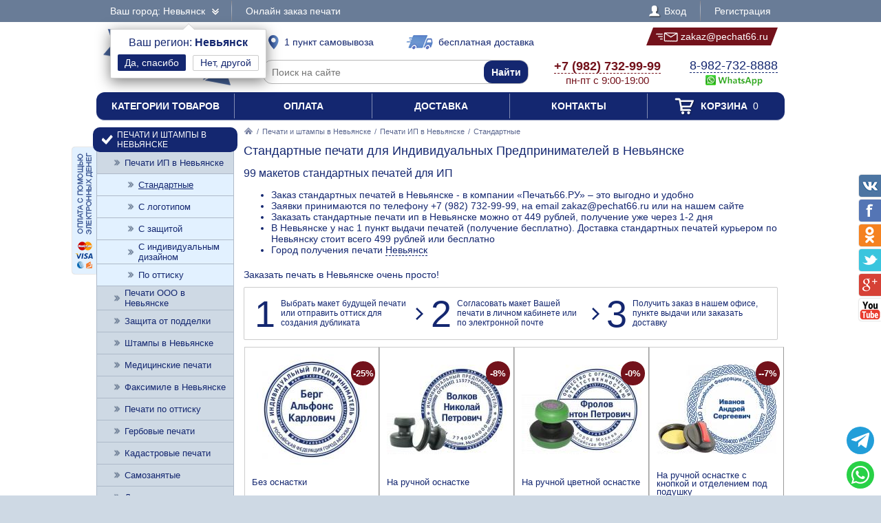

--- FILE ---
content_type: text/html; charset=UTF-8
request_url: https://pechat66.ru/zakaz/pechati-ip/standartnye/nevyansk
body_size: 9975
content:
<!DOCTYPE html PUBLIC "-//W3C//DTD XHTML 1.0 Transitional//EN" "http://www.w3.org/TR/xhtml1/DTD/xhtml1-transitional.dtd"> <html xmlns="http://www.w3.org/1999/xhtml"> <head> <meta http-equiv="Content-Type" content="text/html; charset=UTF-8" /> <title>Стандартные печати для ИП в Невьянске от 449 рублей - доставка по Невьянску 499 рублей или бесплатно, 1 пункт выдачи печатей</title> <link rel="shortcut icon" href="/favicon.ico" /> <link rel="alternate" media="only screen and (max-width: 640px)" href="https://m.pechat66.ru/zakaz/pechati-ip/standartnye/nevyansk" /> <link rel="stylesheet" type="text/css" href="/js/jquery-ui/jquery-ui.min.css" /> <link rel="stylesheet" type="text/css" href="/js/fancybox/source/jquery.fancybox.css" /> <link rel="stylesheet" type="text/css" href="/js/arcticmodal/jquery.arcticmodal.css" /> <link rel="stylesheet" type="text/css" href="/js/leaflet/leaflet.css" /> <link rel="stylesheet" type="text/css" href="/js/Leaflet.fullscreen-gh-pages/dist/leaflet.fullscreen.css" /> <link rel="stylesheet" type="text/css" href="/css/admin.css" /> <link rel="stylesheet" type="text/css" href="/css/styles.css" /> <script type="text/javascript" src="/js/jquery.min.js"></script> <script type="text/javascript" src="/js/jquery.mobile.min.js"></script> <script type="text/javascript" src="/js/jquery.mousewheel.min.js"></script> <script type="text/javascript" src="/js/jquery-ui/jquery-ui.min.js"></script> <script type="text/javascript" src="/js/fancybox/source/jquery.fancybox.pack.js"></script> <script type="text/javascript" src="/js/arcticmodal/jquery.arcticmodal.min.js"></script> <script type="text/javascript" src="/js/jquery.mask.min.js"></script> <script type="text/javascript" src="/js/clipboard.min.js"></script> <script type="text/javascript" src="/js/leaflet/leaflet.js"></script> <script type="text/javascript" src="/js/Leaflet.fullscreen-gh-pages/dist/Leaflet.fullscreen.min.js"></script> <script type="text/javascript">var change_city_url='/zakaz/pechati-ip/standartnye';</script> <script type="text/javascript" src="/js/scripts.js"></script> <script type="text/javascript" src="/js/admin.js"></script> <script type="text/javascript">setInterval(function(){$.get('/auth.php');},540000);</script> </head> <body class="unselectable"> <div class="wrapper"> <div class="top_bg"> <div class="top"> <div class="top_city"> <a class="change_city_link">Ваш город: Невьянск <span class="top_city_icon"></span></a> <div class="top_city_confirm"> <span class="top_city_confirm_name">Ваш регион: <span class="top_city_confirm_bold">Невьянск</span></span><br /> <form action="/city.php" method="post"> <input type="hidden" name="id" value="15000023" /> <input type="hidden" name="url" value="/zakaz/pechati-ip/standartnye/nevyansk" /> <input type="submit" value="Да, спасибо" /> </form><a class="change_city_link">Нет, другой</a></div> </div> <ul class="top_menu"> <li><a href="/order">Онлайн заказ печати</a></li> </ul> <ul class="top_menu top_menu_right"> <li><a class="modal" href="/login"><span class="top_user"><span class="top_user_icon"></span> Вход</span></a></li> <li><a class="modal" href="/register">Регистрация</a></li> </ul> <div class="clear"></div> </div> </div> <div class="header"> <a class="header_logo" href="/nevyansk"><span class="header_logo_top">интернет-магазин</span> <img src="/img/logo/66.png" alt="Печать66.РУ" /> <span class="header_logo_bottom">печати и штампы</span></a> <a class="header_delivery_pickup" href="/contacts/nevyansk"><span class="header_delivery_icon header_delivery_icon_pickup"></span>1 пункт самовывоза</a> <a class="header_delivery_door" href="/delivery/nevyansk"><span class="header_delivery_icon header_delivery_icon_door"></span>бесплатная доставка</a> <a class="header_mail" href="mailto:zakaz@pechat66.ru" data-clipboard-text="zakaz@pechat66.ru" onclick="return false"><span class="header_mail_left"></span> <img src="/img/mail.png" alt="pic" /> zakaz@pechat66.ru <span class="header_mail_right"></span></a> <form class="header_search" action="https://ya.ru/search/" method="get"><input type="hidden" name="site" value="pechat66.ru" /><input type="text" name="text" placeholder="Поиск на сайте" /><input type="submit" value="Найти" /></form> <div class="header_contacts"><a href="tel:+79827329999"><big>+7 (982) 732-99-99</big><br />пн-пт с 9:00-19:00</a></div> <div class="header_feedback"><a target="_blank" href="https://wa.me/79827328888?text=%D0%97%D0%B4%D1%80%D0%B0%D0%B2%D1%81%D1%82%D0%B2%D1%83%D0%B9%D1%82%D0%B5%21+%D0%A5%D0%BE%D1%87%D1%83+%D0%B7%D0%B0%D0%BA%D0%B0%D0%B7%D0%B0%D1%82%D1%8C+%D0%A1%D1%82%D0%B0%D0%BD%D0%B4%D0%B0%D1%80%D1%82%D0%BD%D1%8B%D0%B5+%D0%BF%D0%B5%D1%87%D0%B0%D1%82%D0%B8+%D0%98%D0%9F+%D0%B2+%D0%9D%D0%B5%D0%B2%D1%8C%D1%8F%D0%BD%D1%81%D0%BA%D0%B5"><big>8-982-732-8888</big><br />&nbsp;<img src="/img/header_whatsapp.png" alt="WhatsApp" /></a>&nbsp;</div> <div class="clear"></div> </div> <ul class="header_menu"><li><a href="/categories">Категории товаров</a></li><li><a href="/payment">Оплата</a></li><li><a href="/delivery/nevyansk">Доставка</a></li><li><a href="/contacts/nevyansk">Контакты</a></li><li><a href="/cart"><span class="header_cart"><span class="header_cart_icon"></span> Корзина<span class="header_cart_count"> 0</span></span></a></li></ul> <div class="layout_wrapper"> <div class="layout"> <div class="layout_center"> <div class="content"> <div class="nav"><a href="/nevyansk"><img src="/img/root.png" alt="Главная" /></a> / <a href="/zakaz/nevyansk">Печати и штампы в Невьянске</a> / <a href="/zakaz/pechati-ip/nevyansk">Печати ИП в Невьянске</a> / <span>Стандартные</span></div> <h1>Стандартные печати для Индивидуальных Предпринимателей в Невьянске</h1> <h2>99 макетов стандартных печатей для ИП</h2> <p><ul> <li>Заказ стандартных печатей в Невьянске - в компании «Печать66.РУ» – это выгодно и удобно</li> <li>Заявки принимаются по телефону +7 (982) 732-99-99, на email zakaz@pechat66.ru или на нашем сайте</li> <li>Заказать стандартные печати ип в Невьянске можно от 449 рублей, получение уже через 1-2 дня</li> <li> В Невьянске у нас 1 пункт выдачи печатей (получение бесплатно). Доставка стандартных печатей курьером по Невьянску стоит всего 499 рублей или бесплатно </li> <li>Город получения печати <a class="change_city_link" style="border-bottom:1px dashed #142770">Невьянск</a></li> </ul> </p> <div class="root_dev_steps_title">Заказать печать в Невьянске очень просто!</div> <div class="root_dev_steps"><ul><li><span>1</span> Выбрать макет будущей печати или отправить оттиск для создания дубликата</li><li><span>2</span> Согласовать макет Вашей печати в личном кабинете или по электронной почте</li><li><span>3</span> Получить заказ в нашем офисе, пункте выдачи или заказать доставку</li></ul></div> <div class="items_list_wrapper"><ul class="items_list"><li><div class="items_list_item"> <table class="items_list_link"> <tr><td class="items_list_photo"><a href="/zakaz/pechati-ip/standartnye/671990-bez-osnastki"><img src="/resize/list/files/models/pechati-obrazec-ip-81.jpg" alt="" data-hover="/resize/list/files/models/pechati-obrazec-ip-06.jpg|/resize/list/files/models/pechati-obrazec-ip-97.jpg|/resize/list/files/models/ip-inn-7.jpg" /></a></td></tr> <tr><td class="items_list_name"><a href="/zakaz/pechati-ip/standartnye/671990-bez-osnastki">Без оснастки</a></td></tr> </table> <div class="item_pad_info">Только клише</div> <div class="items_list_price items_list_price_new"><s class="items_list_price_old">600 руб.</s> 449 руб.</div> <div class="items_list_discount">-25%</div> <a class="items_list_order" href="/zakaz/pechati-ip/standartnye/671990-bez-osnastki">Подробнее</a> <div class="clear"></div> </div></li><li><div class="items_list_item"> <table class="items_list_link"> <tr><td class="items_list_photo"><a href="/zakaz/pechati-ip/standartnye/350774-na-ruchnoi-osnastke"><img src="/resize-ml/files/models/pechati-obrazec-ip-31.jpg/files/items/dsc02283.png/photo.jpg" alt="" data-hover="/resize-ml/files/models/pechati-obrazec-ip-64.jpg/files/items/dsc02283.png/photo.jpg|/resize-ml/files/models/pechati-obrazec-ip-88.jpg/files/items/dsc02283.png/photo.jpg|/resize-ml/files/models/pechati-obrazec-ip-57.jpg/files/items/dsc02283.png/photo.jpg" /></a></td></tr> <tr><td class="items_list_name"><a href="/zakaz/pechati-ip/standartnye/350774-na-ruchnoi-osnastke">На ручной оснастке</a></td></tr> </table> <div class="item_pad_info">Без подушки</div> <div class="items_list_price items_list_price_new"><s class="items_list_price_old">650 руб.</s> 597 руб.</div> <div class="items_list_discount">-8%</div> <a class="items_list_order" href="/zakaz/pechati-ip/standartnye/350774-na-ruchnoi-osnastke">Подробнее</a> <div class="clear"></div> </div></li><li><div class="items_list_item"> <table class="items_list_link"> <tr><td class="items_list_photo"><a href="/zakaz/pechati-ip/standartnye/507197-na-ruchnoi-tsvetnoi-osnastke"><img src="/resize-ml/files/models/pechati-obrazec-ip-26.jpg/files/items/zelenaya.png/photo.jpg" alt="" data-hover="/resize-ml/files/models/pechati-obrazec-ip-48.jpg/files/items/zelenaya.png/photo.jpg|/resize-ml/files/models/ip-5.jpg/files/items/zelenaya.png/photo.jpg|/resize-ml/files/models/ip-inn-4.jpg/files/items/zelenaya.png/photo.jpg" /></a></td></tr> <tr><td class="items_list_name"><a href="/zakaz/pechati-ip/standartnye/507197-na-ruchnoi-tsvetnoi-osnastke">На ручной цветной оснастке</a></td></tr> </table> <div class="item_pad_info">Цветная оснастка без подушки</div> <div class="items_list_price items_list_price_new"><s class="items_list_price_old">700 руб.</s> 698 руб.</div> <div class="items_list_discount">-0%</div> <a class="items_list_order" href="/zakaz/pechati-ip/standartnye/507197-na-ruchnoi-tsvetnoi-osnastke">Подробнее</a> <div class="clear"></div> </div></li><li><div class="items_list_item"> <table class="items_list_link"> <tr><td class="items_list_photo"><a href="/zakaz/pechati-ip/standartnye/809865-na-ruchnoi-osnastke-s-knopkoi-i-otdeleniem-pod-podushku"><img src="/resize-ml/files/models/18.jpg/files/items/1-3.png/photo.jpg" alt="" data-hover="/resize-ml/files/models/ip-3.jpg/files/items/1-3.png/photo.jpg|/resize-ml/files/models/pechati-obrazec-ip-99.jpg/files/items/1-3.png/photo.jpg|/resize-ml/files/models/pechati-obrazec-ip-25.jpg/files/items/1-3.png/photo.jpg" /></a></td></tr> <tr><td class="items_list_name"><a href="/zakaz/pechati-ip/standartnye/809865-na-ruchnoi-osnastke-s-knopkoi-i-otdeleniem-pod-podushku">На ручной оснастке с кнопкой и отделением под подушку</a></td></tr> </table> <div class="item_pad_info">С красной кнопкой и подушкой</div> <div class="items_list_price items_list_price_new"><s class="items_list_price_old">700 руб.</s> 748 руб.</div> <div class="items_list_discount">--7%</div> <a class="items_list_order" href="/zakaz/pechati-ip/standartnye/809865-na-ruchnoi-osnastke-s-knopkoi-i-otdeleniem-pod-podushku">Подробнее</a> <div class="clear"></div> </div></li><li><div class="items_list_item"> <table class="items_list_link"> <tr><td class="items_list_photo"><a href="/zakaz/pechati-ip/standartnye/356464-na-avtomaticheskoi-osnastke-colop-r40-s-zaschitnoi-kryshkoi"><img src="/resize-ml/files/models/ip-7.jpg/files/items/colop-r40-cover-1-7.png/photo.jpg" alt="" data-hover="/resize-ml/files/models/pechati-obrazec-ip-13.jpg/files/items/colop-r40-cover-1-7.png/photo.jpg|/resize-ml/files/models/pechati-obrazec-ip-99.jpg/files/items/colop-r40-cover-1-7.png/photo.jpg|/resize-ml/files/models/pechati-obrazec-ip-57.jpg/files/items/colop-r40-cover-1-7.png/photo.jpg" /></a></td></tr> <tr><td class="items_list_name"><a href="/zakaz/pechati-ip/standartnye/356464-na-avtomaticheskoi-osnastke-colop-r40-s-zaschitnoi-kryshkoi">На автоматической оснастке Colop R40 с защитной крышкой</a></td></tr> </table> <div class="item_pad_info">Автоматическая оснастка с подушкой</div> <div class="items_list_price items_list_price_new"><s class="items_list_price_old">1 000 руб.</s> 998 руб.</div> <div class="items_list_discount">-0%</div> <a class="items_list_order" href="/zakaz/pechati-ip/standartnye/356464-na-avtomaticheskoi-osnastke-colop-r40-s-zaschitnoi-kryshkoi">Подробнее</a> <div class="clear"></div> </div></li><li><div class="items_list_item"> <table class="items_list_link"> <tr><td class="items_list_photo"><a href="/zakaz/pechati-ip/standartnye/836306-na-avtomaticheskoi-osnastke-trodat-printy-4642"><img src="/resize-ml/files/models/pechati-obrazec-ip-56.jpg/files/items/1.png/photo.jpg" alt="" data-hover="/resize-ml/files/models/ip-4.jpg/files/items/1.png/photo.jpg|/resize-ml/files/models/pechati-obrazec-ip-58.jpg/files/items/1.png/photo.jpg|/resize-ml/files/models/ip-inn-6-2.jpg/files/items/1.png/photo.jpg" /></a></td></tr> <tr><td class="items_list_name"><a href="/zakaz/pechati-ip/standartnye/836306-na-avtomaticheskoi-osnastke-trodat-printy-4642">На автоматической оснастке Trodat Printy 4642</a></td></tr> </table> <div class="item_pad_info">Автоматическая оснастка с подушкой</div> <div class="items_list_price items_list_price_new"><s class="items_list_price_old">1 000 руб.</s> 998 руб.</div> <div class="items_list_discount">-0%</div> <a class="items_list_order" href="/zakaz/pechati-ip/standartnye/836306-na-avtomaticheskoi-osnastke-trodat-printy-4642">Подробнее</a> <div class="clear"></div> </div></li><li><div class="items_list_item"> <table class="items_list_link"> <tr><td class="items_list_photo"><a href="/zakaz/pechati-ip/standartnye/168097-na-karmannoi-osnastke-colop-mouse"><img src="/resize-ml/files/models/pechati-obrazec-ip-57.jpg/files/items/colop-mouse-chernyi.png/photo.jpg" alt="" data-hover="/resize-ml/files/models/ip-inn-7.jpg/files/items/colop-mouse-chernyi.png/photo.jpg|/resize-ml/files/models/pechati-obrazec-ip-27.jpg/files/items/colop-mouse-chernyi.png/photo.jpg|/resize-ml/files/models/ip-8.jpg/files/items/colop-mouse-chernyi.png/photo.jpg" /></a></td></tr> <tr><td class="items_list_name"><a href="/zakaz/pechati-ip/standartnye/168097-na-karmannoi-osnastke-colop-mouse">На карманной оснастке Colop Mouse</a></td></tr> </table> <div class="item_pad_info">Компактная оснастка с подушкой</div> <div class="items_list_price items_list_price_new"><s class="items_list_price_old">1 100 руб.</s> 1 098 руб.</div> <div class="items_list_discount">-0%</div> <a class="items_list_order" href="/zakaz/pechati-ip/standartnye/168097-na-karmannoi-osnastke-colop-mouse">Подробнее</a> <div class="clear"></div> </div></li><li><div class="items_list_item"> <table class="items_list_link"> <tr><td class="items_list_photo"><a href="/zakaz/pechati-ip/standartnye/745180-na-karmannoi-osnastke-trodat-micro-9342"><img src="/resize-ml/files/models/pechati-obrazec-ip-39.jpg/files/items/trodat-9342-black.jpg/photo.jpg" alt="" data-hover="/resize-ml/files/models/pechati-obrazec-ip-64.jpg/files/items/trodat-9342-black.jpg/photo.jpg|/resize-ml/files/models/pechati-obrazec-ip-87.jpg/files/items/trodat-9342-black.jpg/photo.jpg|/resize-ml/files/models/pechati-obrazec-ip-02.jpg/files/items/trodat-9342-black.jpg/photo.jpg" /></a></td></tr> <tr><td class="items_list_name"><a href="/zakaz/pechati-ip/standartnye/745180-na-karmannoi-osnastke-trodat-micro-9342">На карманной оснастке Trodat micro 9342</a></td></tr> </table> <div class="item_pad_info">Компактная оснастка с подушкой</div> <div class="items_list_price items_list_price_new"><s class="items_list_price_old">1 100 руб.</s> 1 098 руб.</div> <div class="items_list_discount">-0%</div> <a class="items_list_order" href="/zakaz/pechati-ip/standartnye/745180-na-karmannoi-osnastke-trodat-micro-9342">Подробнее</a> <div class="clear"></div> </div></li><li><div class="items_list_item"> <table class="items_list_link"> <tr><td class="items_list_photo"><a href="/zakaz/pechati-ip/standartnye/151024-na-avtomaticheskoi-osnastke-trodat-printy-4642-s-gerbom"><img src="/resize-ml/files/models/pechati-obrazec-ip-05.jpg/files/items/4642-gerb-1.png/photo.jpg" alt="" data-hover="/resize-ml/files/models/pechati-obrazec-ip-42.jpg/files/items/4642-gerb-1.png/photo.jpg|/resize-ml/files/models/pechati-obrazec-ip-63.jpg/files/items/4642-gerb-1.png/photo.jpg|/resize-ml/files/models/pechati-obrazec-ip-62.jpg/files/items/4642-gerb-1.png/photo.jpg" /></a></td></tr> <tr><td class="items_list_name"><a href="/zakaz/pechati-ip/standartnye/151024-na-avtomaticheskoi-osnastke-trodat-printy-4642-s-gerbom">На автоматической оснастке Trodat Printy 4642 с гербом</a></td></tr> </table> <div class="item_pad_info">Автоматическая оснастка с подушкой</div> <div class="items_list_price">1 148 руб.</div> <a class="items_list_order" href="/zakaz/pechati-ip/standartnye/151024-na-avtomaticheskoi-osnastke-trodat-printy-4642-s-gerbom">Подробнее</a> <div class="clear"></div> </div></li><li><div class="items_list_item"> <table class="items_list_link"> <tr><td class="items_list_photo"><a href="/zakaz/pechati-ip/standartnye/121573-na-avtomaticheskoi-osnastke-shiny-printer"><img src="/resize-ml/files/models/pechati-obrazec-ip-73.jpg/files/items/chernyi-1-2.png/photo.jpg" alt="" data-hover="/resize-ml/files/models/pechati-obrazec-ip-61.jpg/files/items/chernyi-1-2.png/photo.jpg|/resize-ml/files/models/ip-inn-4.jpg/files/items/chernyi-1-2.png/photo.jpg|/resize-ml/files/models/pechati-obrazec-ip-57.jpg/files/items/chernyi-1-2.png/photo.jpg" /></a></td></tr> <tr><td class="items_list_name"><a href="/zakaz/pechati-ip/standartnye/121573-na-avtomaticheskoi-osnastke-shiny-printer">На автоматической оснастке Shiny Printer</a></td></tr> </table> <div class="item_pad_info">Автоматическая оснастка с подушкой</div> <div class="items_list_price">1 225 руб.</div> <a class="items_list_order" href="/zakaz/pechati-ip/standartnye/121573-na-avtomaticheskoi-osnastke-shiny-printer">Подробнее</a> <div class="clear"></div> </div></li><li><div class="items_list_item"> <table class="items_list_link"> <tr><td class="items_list_photo"><a href="/zakaz/pechati-ip/standartnye/646769-na-karmannoi-osnastke-trodat-9440"><img src="/resize-ml/files/models/pechati-obrazec-ip-80.jpg/files/items/9440-chernaya.png/photo.jpg" alt="" data-hover="/resize-ml/files/models/pechati-obrazec-ip-81.jpg/files/items/9440-chernaya.png/photo.jpg|/resize-ml/files/models/pechati-obrazec-ip-97.jpg/files/items/9440-chernaya.png/photo.jpg|/resize-ml/files/models/pechati-obrazec-ip-90.jpg/files/items/9440-chernaya.png/photo.jpg" /></a></td></tr> <tr><td class="items_list_name"><a href="/zakaz/pechati-ip/standartnye/646769-na-karmannoi-osnastke-trodat-9440">На карманной оснастке Trodat 9440</a></td></tr> </table> <div class="stars_bg item_rating" data-url="/rate.php" data-item="646769" data-token="7505c0a0545379bea8cf94dfc6160959"><div class="stars" style="width:100%"></div></div> <div class="items_list_price">1 448 руб.</div> <a class="items_list_order" href="/zakaz/pechati-ip/standartnye/646769-na-karmannoi-osnastke-trodat-9440">Подробнее</a> <div class="clear"></div> </div></li><li><div class="items_list_item"> <table class="items_list_link"> <tr><td class="items_list_photo"><a href="/zakaz/pechati-ip/standartnye/899228-na-karmannoi-osnastke-colop-pocket"><img src="/resize-ml/files/models/ip-inn-6-2.jpg/files/items/colop-pocket-stamp-r40-chernyi-1.png/photo.jpg" alt="" data-hover="/resize-ml/files/models/pechati-obrazec-ip-32.jpg/files/items/colop-pocket-stamp-r40-chernyi-1.png/photo.jpg|/resize-ml/files/models/ip-6.jpg/files/items/colop-pocket-stamp-r40-chernyi-1.png/photo.jpg|/resize-ml/files/models/ip-inn-8.jpg/files/items/colop-pocket-stamp-r40-chernyi-1.png/photo.jpg" /></a></td></tr> <tr><td class="items_list_name"><a href="/zakaz/pechati-ip/standartnye/899228-na-karmannoi-osnastke-colop-pocket">На карманной оснастке Colop Pocket</a></td></tr> </table> <div class="item_pad_info">Компактная оснастка с подушкой</div> <div class="items_list_price">1 548 руб.</div> <a class="items_list_order" href="/zakaz/pechati-ip/standartnye/899228-na-karmannoi-osnastke-colop-pocket">Подробнее</a> <div class="clear"></div> </div></li><li><div class="items_list_item"> <table class="items_list_link"> <tr><td class="items_list_photo"><a href="/zakaz/pechati-ip/standartnye/477610-na-karmannoi-osnastke-shiny-handy-stamp"><img src="/resize-ml/files/models/pechati-obrazec-ip-55.jpg/files/items/15899084.png/photo.jpg" alt="" data-hover="/resize-ml/files/models/ip-4.jpg/files/items/15899084.png/photo.jpg|/resize-ml/files/models/pechati-obrazec-ip-02.jpg/files/items/15899084.png/photo.jpg|/resize-ml/files/models/ip-inn-7.jpg/files/items/15899084.png/photo.jpg" /></a></td></tr> <tr><td class="items_list_name"><a href="/zakaz/pechati-ip/standartnye/477610-na-karmannoi-osnastke-shiny-handy-stamp">На карманной оснастке Shiny Handy Stamp</a></td></tr> </table> <div class="stars_bg item_rating" data-url="/rate.php" data-item="477610" data-token="7505c0a0545379bea8cf94dfc6160959"><div class="stars" style="width:100%"></div></div> <div class="items_list_price">2 325 руб.</div> <a class="items_list_order" href="/zakaz/pechati-ip/standartnye/477610-na-karmannoi-osnastke-shiny-handy-stamp">Подробнее</a> <div class="clear"></div> </div></li><li><div class="items_list_item"> <table class="items_list_link"> <tr><td class="items_list_photo"><a href="/zakaz/pechati-ip/standartnye/145285-na-ruchnoi-metallicheskoi-osnastke-s-otdeleniem-pod-podushku"><img src="/resize-ml/files/models/pechati-obrazec-ip-57.jpg/files/items/dsc02329.png/photo.jpg" alt="" data-hover="/resize-ml/files/models/pechati-obrazec-ip-15.jpg/files/items/dsc02329.png/photo.jpg|/resize-ml/files/models/pechati-obrazec-ip-85.jpg/files/items/dsc02329.png/photo.jpg|/resize-ml/files/models/pechati-obrazec-ip-14.jpg/files/items/dsc02329.png/photo.jpg" /></a></td></tr> <tr><td class="items_list_name"><a href="/zakaz/pechati-ip/standartnye/145285-na-ruchnoi-metallicheskoi-osnastke-s-otdeleniem-pod-podushku">На ручной металлической оснастке с отделением под подушку</a></td></tr> </table> <div class="item_pad_info">Отдельная секция с подушкой</div> <div class="items_list_price">2 409 руб.</div> <a class="items_list_order" href="/zakaz/pechati-ip/standartnye/145285-na-ruchnoi-metallicheskoi-osnastke-s-otdeleniem-pod-podushku">Подробнее</a> <div class="clear"></div> </div></li><li><div class="items_list_item"> <table class="items_list_link"> <tr><td class="items_list_photo"><a href="/zakaz/pechati-ip/standartnye/458456-na-metallicheskoi-osnastke-brelok-knopka-s-podushkoi"><img src="/resize-ml/files/models/pechati-obrazec-ip-18.jpg/files/items/brelok-knopka-d42-silver.jpg/photo.jpg" alt="" data-hover="/resize-ml/files/models/ip-inn-8.jpg/files/items/brelok-knopka-d42-silver.jpg/photo.jpg|/resize-ml/files/models/pechati-obrazec-ip-57.jpg/files/items/brelok-knopka-d42-silver.jpg/photo.jpg|/resize-ml/files/models/pechati-obrazec-ip-13.jpg/files/items/brelok-knopka-d42-silver.jpg/photo.jpg" /></a></td></tr> <tr><td class="items_list_name"><a href="/zakaz/pechati-ip/standartnye/458456-na-metallicheskoi-osnastke-brelok-knopka-s-podushkoi">На металлической оснастке Брелок-кнопка с подушкой</a></td></tr> </table> <div class="item_pad_info">Брелок с кнопкой и подушкой</div> <div class="items_list_price">2 899 руб.</div> <a class="items_list_order" href="/zakaz/pechati-ip/standartnye/458456-na-metallicheskoi-osnastke-brelok-knopka-s-podushkoi">Подробнее</a> <div class="clear"></div> </div></li><li><div class="items_list_item"> <table class="items_list_link"> <tr><td class="items_list_photo"><a href="/zakaz/pechati-ip/standartnye/533273-na-avtomaticheskoi-metallicheskoi-osnastke-trodat-52045"><img src="/resize-ml/files/models/pechati-obrazec-ip-29.jpg/files/items/trodat-52045-2-0.jpg/photo.jpg" alt="" data-hover="/resize-ml/files/models/pechati-obrazec-ip-56.jpg/files/items/trodat-52045-2-0.jpg/photo.jpg|/resize-ml/files/models/pechati-obrazec-ip-09.jpg/files/items/trodat-52045-2-0.jpg/photo.jpg|/resize-ml/files/models/ip-8.jpg/files/items/trodat-52045-2-0.jpg/photo.jpg" /></a></td></tr> <tr><td class="items_list_name"><a href="/zakaz/pechati-ip/standartnye/533273-na-avtomaticheskoi-metallicheskoi-osnastke-trodat-52045">На автоматической металлической оснастке Trodat 52045</a></td></tr> </table> <div class="item_pad_info">Профессиональная оснастка с подушкой</div> <div class="items_list_price items_list_price_new"><s class="items_list_price_old">2 500 руб.</s> 2 919 руб.</div> <div class="items_list_discount">--17%</div> <a class="items_list_order" href="/zakaz/pechati-ip/standartnye/533273-na-avtomaticheskoi-metallicheskoi-osnastke-trodat-52045">Подробнее</a> <div class="clear"></div> </div></li><li><div class="items_list_item"> <table class="items_list_link"> <tr><td class="items_list_photo"><a href="/zakaz/pechati-ip/standartnye/827199-na-metallicheskoi-osnastke-sabina-knopka-s-podushkoi"><img src="/resize-ml/files/models/pechati-obrazec-ip-16.jpg/files/items/sabina-42-knopka.png/photo.jpg" alt="" data-hover="/resize-ml/files/models/pechati-obrazec-ip-27.jpg/files/items/sabina-42-knopka.png/photo.jpg|/resize-ml/files/models/pechati-obrazec-ip-06.jpg/files/items/sabina-42-knopka.png/photo.jpg|/resize-ml/files/models/pechati-obrazec-ip-48.jpg/files/items/sabina-42-knopka.png/photo.jpg" /></a></td></tr> <tr><td class="items_list_name"><a href="/zakaz/pechati-ip/standartnye/827199-na-metallicheskoi-osnastke-sabina-knopka-s-podushkoi">На металлической оснастке Сабина-кнопка с подушкой</a></td></tr> </table> <div class="item_pad_info">С кнопкой и подушкой</div> <div class="items_list_price">2 948 руб.</div> <a class="items_list_order" href="/zakaz/pechati-ip/standartnye/827199-na-metallicheskoi-osnastke-sabina-knopka-s-podushkoi">Подробнее</a> <div class="clear"></div> </div></li><li><div class="items_list_item"> <table class="items_list_link"> <tr><td class="items_list_photo"><a href="/zakaz/pechati-ip/standartnye/893281-na-osnastke-klassa-premium"><img src="/resize-ml/files/models/pechati-obrazec-ip-56.jpg/files/items/magnetik-sereb.png/photo.jpg" alt="" data-hover="/resize-ml/files/models/pechati-obrazec-ip-69.jpg/files/items/magnetik-sereb.png/photo.jpg|/resize-ml/files/models/pechati-obrazec-ip-72.jpg/files/items/magnetik-sereb.png/photo.jpg|/resize-ml/files/models/pechati-obrazec-ip-97.jpg/files/items/magnetik-sereb.png/photo.jpg" /></a></td></tr> <tr><td class="items_list_name"><a href="/zakaz/pechati-ip/standartnye/893281-na-osnastke-klassa-premium">На оснастке класса &quot;Премиум&quot;</a></td></tr> </table> <div class="item_pad_info">Магнитное крепление и подушка</div> <div class="items_list_price">3 439 руб.</div> <a class="items_list_order" href="/zakaz/pechati-ip/standartnye/893281-na-osnastke-klassa-premium">Подробнее</a> <div class="clear"></div> </div></li><li><div class="items_list_item"> <table class="items_list_link"> <tr><td class="items_list_photo"><a href="/zakaz/pechati-ip/standartnye/553022-na-metallicheskoi-osnastke-klassa-elit"><img src="/resize-ml/files/models/pechati-obrazec-ip-14.jpg/files/items/kompakt-r40-black-ofl-1.png/photo.jpg" alt="" data-hover="/resize-ml/files/models/pechati-obrazec-ip-08.jpg/files/items/kompakt-r40-black-ofl-1.png/photo.jpg|/resize-ml/files/models/pechati-obrazec-ip-58.jpg/files/items/kompakt-r40-black-ofl-1.png/photo.jpg|/resize-ml/files/models/pechati-obrazec-ip-27.jpg/files/items/kompakt-r40-black-ofl-1.png/photo.jpg" /></a></td></tr> <tr><td class="items_list_name"><a href="/zakaz/pechati-ip/standartnye/553022-na-metallicheskoi-osnastke-klassa-elit">На металлической оснастке класса &quot;Элит&quot;</a></td></tr> </table> <div class="item_pad_info">В чехле из натуральной кожи и подушкой</div> <div class="items_list_price">3 587 руб.</div> <a class="items_list_order" href="/zakaz/pechati-ip/standartnye/553022-na-metallicheskoi-osnastke-klassa-elit">Подробнее</a> <div class="clear"></div> </div></li><li><div class="items_list_item"> <table class="items_list_link"> <tr><td class="items_list_photo"><a href="/zakaz/pechati-ip/standartnye/754999-na-avtomaticheskoi-metallicheskoi-osnastke-colop-r3040"><img src="/resize-ml/files/models/pechati-obrazec-ip-21.jpg/files/items/colop-expert-line-3040-1.png/photo.jpg" alt="" data-hover="/resize-ml/files/models/pechati-obrazec-ip-99.jpg/files/items/colop-expert-line-3040-1.png/photo.jpg|/resize-ml/files/models/pechati-obrazec-ip-17.jpg/files/items/colop-expert-line-3040-1.png/photo.jpg|/resize-ml/files/models/ip-6.jpg/files/items/colop-expert-line-3040-1.png/photo.jpg" /></a></td></tr> <tr><td class="items_list_name"><a href="/zakaz/pechati-ip/standartnye/754999-na-avtomaticheskoi-metallicheskoi-osnastke-colop-r3040">На автоматической металлической оснастке Colop R3040</a></td></tr> </table> <div class="item_pad_info">Профессиональная оснастка с подушкой</div> <div class="items_list_price">3 939 руб.</div> <a class="items_list_order" href="/zakaz/pechati-ip/standartnye/754999-na-avtomaticheskoi-metallicheskoi-osnastke-colop-r3040">Подробнее</a> <div class="clear"></div> </div></li></ul></div> <div class="section_list_show"><a class="button">Показать еще 48 оснасток</a></div><div class="banner_bottom"><a class="modal" href="/partners"><img src="/img/banner-bottom.jpg" alt=""></a></div> </div> </div> </div> <div class="layout_left"> <ul class="left_menu"> <li><a href="/zakaz/nevyansk"><span class="left_menu_icon13"></span> Печати и штампы в Невьянске</a><ul> <li><a href="/zakaz/pechati-ip/nevyansk">Печати ИП в Невьянске</a><ul> <li><a class="active" href="/zakaz/pechati-ip/standartnye/nevyansk">Стандартные</a></li> <li><a href="/zakaz/pechati-ip/s-logotipom/nevyansk">С логотипом</a></li> <li><a href="/zakaz/pechati-ip/s-zaschitoi/nevyansk">С защитой</a></li> <li><a href="/zakaz/pechati-ip/s-individualnym-dizainom/nevyansk">С индивидуальным дизайном</a></li> <li><a href="/zakaz/pechati-ip/po-ottisku/nevyansk">По оттиску</a></li> </ul></li> <li><a href="/zakaz/pechati-ooo/nevyansk">Печати ООО в Невьянске</a></li> <li><a href="/zakaz/zaschita-ot-poddelki/nevyansk">Защита от подделки</a></li> <li><a href="/zakaz/shtampy/nevyansk">Штампы в Невьянске</a></li> <li><a href="/zakaz/meditsinskie-pechati/nevyansk">Медицинские печати</a></li> <li><a href="/zakaz/faksimile/nevyansk">Факсимиле в Невьянске</a></li> <li><a href="/zakaz/pechati-po-ottisku/nevyansk">Печати по оттиску</a></li> <li><a href="/zakaz/gerbovye-pechati/nevyansk">Гербовые печати</a></li> <li><a href="/zakaz/kadastrovye-pechati/nevyansk">Кадастровые печати</a></li> <li><a href="/zakaz/samozanyatye/nevyansk">Самозанятые</a></li> <li><a href="/zakaz/detskie-pechati/nevyansk">Детские печати</a></li> </ul></li> <li><a href="/osnastki/nevyansk"><span class="left_menu_icon14"></span> Оснастки для печатей</a><ul> <li><a href="/osnastki/avtomaticheskie/nevyansk">Автоматические</a><ul> <li><a href="/osnastki/avtomaticheskie/trodat/nevyansk">Trodat <img src="/resize/icon/files/sections/logo-trodat.png" alt="" /></a></li> <li><a href="/osnastki/avtomaticheskie/colop/nevyansk">Colop <img src="/resize/icon/files/sections/logo-colop.png" alt="" /></a></li> <li><a href="/osnastki/avtomaticheskie/shiny/nevyansk">Shiny <img src="/resize/icon/files/sections/logo-shiny.png" alt="" /></a></li> <li><a href="/osnastki/avtomaticheskie/grm/nevyansk">GRM <img src="/resize/icon/files/sections/logo-grm.png" alt="" /></a></li> </ul></li> <li><a href="/osnastki/karmannye/nevyansk">Карманные в Невьянске</a></li> <li><a href="/osnastki/ruchnye-plastmassovye/nevyansk">Ручные пластмассовые</a></li> <li><a href="/osnastki/metallicheskie/nevyansk">Металлические</a></li> </ul></li> <li><a href="/datery/nevyansk"><span class="left_menu_icon15"></span> Датеры в Невьянске</a></li> <li><a href="/numeratory/nevyansk"><span class="left_menu_icon16"></span> Нумераторы в Невьянске</a></li> <li><a href="/samonabornye-pechati/nevyansk"><span class="left_menu_icon78"></span> Самонаборные печати</a></li> <li><a href="/shtempelnye-raskhodniki/nevyansk"><span class="left_menu_icon17"></span> Штемпельные подушки и краска</a></li> <li><a href="/futlyary-i-boksy-dlya-osnastok/nevyansk"><span class="left_menu_icon18"></span> Футляры и боксы для оснасток</a></li> <li><a href="/raskhodnye-materialy/nevyansk"><span class="left_menu_icon176"></span> Расходные материалы для изготовления печатей</a></li> <li><a href="/opechatyvanie-i-oplombirovanie/nevyansk"><span class="left_menu_icon187"></span> Металлические печати, пломбираторы в Невьянске</a></li> <li><a href="/surguchnye-pechati/nevyansk"><span class="left_menu_icon190"></span> Сургучные печати в Невьянске</a></li> <li><a href="/relefnye-pechati/nevyansk"><span class="left_menu_icon191"></span> Рельефные печати</a></li> </ul> <ul class="left_bottom_menu"> <li class="active"><a href="/order"><span class="left_bottom_menu_icon19"></span> Онлайн заказ печати</a></li> <li><a href="https://wa.me/79827328888?text=%D0%97%D0%B4%D1%80%D0%B0%D0%B2%D1%81%D1%82%D0%B2%D1%83%D0%B9%D1%82%D0%B5%21+%D0%A5%D0%BE%D1%87%D1%83+%D0%B7%D0%B0%D0%BA%D0%B0%D0%B7%D0%B0%D1%82%D1%8C+%D0%A1%D1%82%D0%B0%D0%BD%D0%B4%D0%B0%D1%80%D1%82%D0%BD%D1%8B%D0%B5+%D0%BF%D0%B5%D1%87%D0%B0%D1%82%D0%B8+%D0%98%D0%9F+%D0%B2+%D0%9D%D0%B5%D0%B2%D1%8C%D1%8F%D0%BD%D1%81%D0%BA%D0%B5" target="_blank"><span class="left_bottom_menu_icon20"></span> Помощь специалиста</a></li> <li><a href="/warranty"><span class="left_bottom_menu_icon21"></span> Гарантийные обязательства</a></li> <li><a href="/contacts/nevyansk"><span class="left_bottom_menu_icon11"></span> Контакты компании</a></li> </ul> <ul class="left_bookmarks"> <li><a href="/payment"><span class="left_bookmarks_payment"></span></a></li> </ul> </div> <div class="clear"></div> </div>  <div class="callback_bg"> <div class="callback"> <div class="callback_title">Заказать бесплатный звонок специалиста</div> <div class="callback_phone"></div> <div class="callback_text">Оставьте свои данные и в ближайшее время с Вами свяжется наш специалист, готовый ответить на любые Ваши вопросы по изготовлению печати, оперативно выполнить заказ, обсудить индивидуальные вопросы сотрудничества.<br />Позвоните нам по телефону <a href="tel:+79827328888">+7 (982) 732-8888</a> или оставьте свои контакты, и мы проконсультируем Вас по всем вопросам.</div> <form class="callback_form" action="/contacts/nevyansk" method="post"> <input type="hidden" name="token" value="7505c0a0545379bea8cf94dfc6160959" /> <input type="hidden" name="return_url" value="/zakaz/pechati-ip/standartnye/nevyansk" /> <input type="hidden" name="subject" value="Сообщение в отдел продаж" /> <input type="text" name="name" placeholder="Имя" /> <input type="hidden" name="email" value="" /> <input type="hidden" name="city" value="Невьянск" /> <input type="text" name="phone" placeholder="Телефон" /> <input type="hidden" name="message" value="Заказать бесплатный звонок специалиста" /> <input type="submit" name="act" value="Отправить" /> </form> <div class="callback_extra">Вы будете довольны сотрудничеством с нашей компанией!</div> <div class="callback_conf"><span class="callback_conf_wrapper"><span class="callback_conf_icon"></span> Мы гарантируем конфиденциальность ваших данных</span></div> </div> </div>  <div class="footer_menu"> <div class="footer_menu_col"> <div class="footer_menu_title">Заказ печатей, штампов</div> <ul class="footer_menu_list"> <li><a href="/zakaz/pechati-ip/nevyansk">Печати ИП в Невьянске</a></li> <li><a href="/zakaz/pechati-ooo/nevyansk">Печати ООО в Невьянске</a></li> <li><a href="/zakaz/zaschita-ot-poddelki/nevyansk">Защита от подделки</a></li> <li><a href="/zakaz/shtampy/nevyansk">Штампы в Невьянске</a></li> <li><a href="/zakaz/meditsinskie-pechati/nevyansk">Медицинские печати</a></li> <li><a href="/zakaz/faksimile/nevyansk">Факсимиле в Невьянске</a></li> <li><a href="/zakaz/pechati-po-ottisku/nevyansk">Печати по оттиску</a></li> <li><a href="/zakaz/gerbovye-pechati/nevyansk">Гербовые печати</a></li> <li><a href="/zakaz/kadastrovye-pechati/nevyansk">Кадастровые печати</a></li> <li><a href="/zakaz/samozanyatye/nevyansk">Самозанятые</a></li> <li><a href="/zakaz/detskie-pechati/nevyansk">Детские печати</a></li> </ul> </div> <div class="footer_menu_col"> <div class="footer_menu_title">Оснастки для печатей</div> <ul class="footer_menu_list"> <li><a href="/osnastki/avtomaticheskie/nevyansk">Автоматические</a></li> <li class="footer_menu_logos"> <a href="/osnastki/avtomaticheskie/trodat/nevyansk"><img src="/resize/icon/files/sections/logo-trodat.png" alt="pic" /></a> <a href="/osnastki/avtomaticheskie/colop/nevyansk"><img src="/resize/icon/files/sections/logo-colop.png" alt="pic" /></a> <a href="/osnastki/avtomaticheskie/shiny/nevyansk"><img src="/resize/icon/files/sections/logo-shiny.png" alt="pic" /></a> <a href="/osnastki/avtomaticheskie/grm/nevyansk"><img src="/resize/icon/files/sections/logo-grm.png" alt="pic" /></a> </li> <li><a href="/osnastki/karmannye/nevyansk">Карманные в Невьянске</a></li> <li><a href="/osnastki/ruchnye-plastmassovye/nevyansk">Ручные пластмассовые</a></li> <li><a href="/osnastki/metallicheskie/nevyansk">Металлические</a></li> <li><a href="/datery/nevyansk">Датеры в Невьянске</a></li> <li><a href="/numeratory/nevyansk">Нумераторы в Невьянске</a></li> </ul> </div> <div class="footer_menu_col"> <div class="footer_menu_title">Сервис для клиента</div> <ul class="footer_menu_list"> <li><a href="/about">О компании</a></li> <li><a href="https://wa.me/79827328888?text=%D0%97%D0%B4%D1%80%D0%B0%D0%B2%D1%81%D1%82%D0%B2%D1%83%D0%B9%D1%82%D0%B5%21+%D0%A5%D0%BE%D1%87%D1%83+%D0%B7%D0%B0%D0%BA%D0%B0%D0%B7%D0%B0%D1%82%D1%8C+%D0%A1%D1%82%D0%B0%D0%BD%D0%B4%D0%B0%D1%80%D1%82%D0%BD%D1%8B%D0%B5+%D0%BF%D0%B5%D1%87%D0%B0%D1%82%D0%B8+%D0%98%D0%9F+%D0%B2+%D0%9D%D0%B5%D0%B2%D1%8C%D1%8F%D0%BD%D1%81%D0%BA%D0%B5" target="_blank">Вопросы и ответы</a></li> <li><a href="/order">Онлайн заказ печатей</a></li> <li><a href="/delivery/nevyansk">Доставка печатей</a></li> <li><a href="/warranty">Гарантийные обязательства</a></li> <li><a href="/documents">Необходимые документы</a></li> <li><a href="/contacts/nevyansk">Контакты компании</a></li> </ul> </div> <div class="footer_menu_col"> <div class="footer_menu_title">Мы в соцсетях</div> <ul class="footer_menu_list"> <li><a href="https://vk.com/pechat66ru" target="_blank"><span class="footer_social"><span class="footer_social_icon_vk"></span> Вконтакте</span></a></li> <li><a href="https://twitter.com/Pechat66ru" target="_blank"><span class="footer_social"><span class="footer_social_icon_tw"></span> Twitter</span></a></li> <li><a href="https://ok.ru/group/55025636212742" target="_blank"><span class="footer_social"><span class="footer_social_icon_od"></span> Одноклассники</span></a></li> <li><a href="https://www.facebook.com/pechat66ru" target="_blank"><span class="footer_social"><span class="footer_social_icon_fb"></span> Facebook</span></a></li> <li><a href="https://plus.google.com/+pechat66ru" target="_blank"><span class="footer_social"><span class="footer_social_icon_gp"></span> Google+</span></a></li> </ul> <br /><a onclick="document.cookie='pt_lt=mobile; path=/; domain=.pechat66.ru'" href="https://m.pechat66.ru/zakaz/pechati-ip/standartnye/nevyansk">Мобильная версия</a> </div> <div class="clear"></div> </div> <div class="header footer"> <a class="header_logo" href="/nevyansk"><span class="header_logo_top">интернет-магазин</span> <img src="/img/logo/66.png" alt="Печать66.РУ" /> <span class="header_logo_bottom">печати и штампы</span></a> <a class="header_delivery_pickup" href="/contacts/nevyansk"><span class="header_delivery_icon header_delivery_icon_pickup"></span>1 пункт самовывоза</a> <a class="header_delivery_door" href="/delivery/nevyansk"><span class="header_delivery_icon header_delivery_icon_door"></span>бесплатная доставка</a> <a class="header_mail" href="mailto:zakaz@pechat66.ru" data-clipboard-text="zakaz@pechat66.ru" onclick="return false"><span class="header_mail_left"></span> <img src="/img/mail.png" alt="pic" /> zakaz@pechat66.ru <span class="header_mail_right"></span></a> <form class="header_search" action="https://ya.ru/search/" method="get"><input type="hidden" name="site" value="pechat66.ru" /><input type="text" name="text" placeholder="Поиск на сайте" /><input type="submit" value="Найти" /></form> <div class="header_contacts"><a href="tel:+79827329999"><big>+7 (982) 732-99-99</big><br />пн-пт с 9:00-19:00</a></div> <div class="header_feedback"><a target="_blank" href="https://wa.me/79827328888?text=%D0%97%D0%B4%D1%80%D0%B0%D0%B2%D1%81%D1%82%D0%B2%D1%83%D0%B9%D1%82%D0%B5%21+%D0%A5%D0%BE%D1%87%D1%83+%D0%B7%D0%B0%D0%BA%D0%B0%D0%B7%D0%B0%D1%82%D1%8C+%D0%A1%D1%82%D0%B0%D0%BD%D0%B4%D0%B0%D1%80%D1%82%D0%BD%D1%8B%D0%B5+%D0%BF%D0%B5%D1%87%D0%B0%D1%82%D0%B8+%D0%98%D0%9F+%D0%B2+%D0%9D%D0%B5%D0%B2%D1%8C%D1%8F%D0%BD%D1%81%D0%BA%D0%B5"><big>8-982-732-8888</big><br />&nbsp;<img src="/img/header_whatsapp.png" alt="WhatsApp" /></a>&nbsp;</div> <div class="clear"></div> </div> <div class="footer_subscribe_bg"> <div class="footer_subscribe"> <a class="footer_payment_methods" href="/payment">Оплата с помощью<br />электронных денег<br /><img src="/img/footer_payment_methods.png" alt="VISA, MasterCard, WebMoney, Яндекс.Деньги" /></a> <form class="footer_subscribe_form footer_payment_form" action="/payment" method="get"> <div class="footer_subscribe_text">Введите номер заказа</div> <div class="footer_subscribe_field"><input type="text" name="id" /><input type="submit" value="Оплатить" /></div> </form> <form class="footer_subscribe_form" action="/subscribe" method="post"> <input type="hidden" name="token" value="7505c0a0545379bea8cf94dfc6160959" /> <input type="hidden" name="return_url" value="/zakaz/pechati-ip/standartnye/nevyansk" /> <input type="hidden" name="name" value="" /> <input type="hidden" name="act" value="Подписаться" /> <div class="footer_subscribe_text">Хотите узнавать о новых скидках и специальных предложениях?</div> <div class="footer_subscribe_field"><input type="text" name="email" placeholder="E-mail" /><input type="submit" value="Да" /></div> <div class="footer_subscribe_field"><input type="text" name="phone" placeholder="Телефон" /><input type="submit" value="Да" /></div> </form>  </div> </div> <div class="footer_copy_bg"> <div class="footer_copy"> <div class="footer_counters">   <a href="https://metrika.yandex.ru/stat/?id=48774437&amp;from=informer" target="_blank" rel="nofollow"><img src="https://informer.yandex.ru/informer/48774437/1_1_FFFFFFFF_EFEFEFFF_0_uniques" style="width:80px; height:15px; border:0;" alt="Яндекс.Метрика" title="Яндекс.Метрика: данные за сегодня (уникальные посетители)" class="ym-advanced-informer" data-cid="48774437" data-lang="ru" /></a>   <script type="text/javascript" > (function (d, w, c) { (w[c] = w[c] || []).push(function() { try { w.yaCounter48774437 = new Ya.Metrika({ id:48774437, clickmap:true, trackLinks:true, accurateTrackBounce:true, webvisor:true }); } catch(e) { } }); var n = d.getElementsByTagName("script")[0], s = d.createElement("script"), f = function () { n.parentNode.insertBefore(s, n); }; s.type = "text/javascript"; s.async = true; s.src = "https://mc.yandex.ru/metrika/watch.js"; if (w.opera == "[object Opera]") { d.addEventListener("DOMContentLoaded", f, false); } else { f(); } })(document, window, "yandex_metrika_callbacks"); </script> <noscript><div><img src="https://mc.yandex.ru/watch/48774437" style="position:absolute; left:-9999px;" alt="" /></div></noscript>  <script type="text/javascript">document.write("<a href='//www.liveinternet.ru/click' target='_blank'><img src='//counter.yadro.ru/hit?t23.2;r" + escape(document.referrer) + ((typeof(screen)=="undefined")?"":";s"+screen.width+"*"+screen.height+"*"+(screen.colorDepth?screen.colorDepth:screen.pixelDepth)) + ";u" + escape(document.URL) + ";" + Math.random() + "' border='0' width='88' height='15' alt='' title='LiveInternet: показано число посетителей за сегодня' /></a>")</script> <script type="text/javascript"> (function(i,s,o,g,r,a,m){i['GoogleAnalyticsObject']=r;i[r]=i[r]||function(){ (i[r].q=i[r].q||[]).push(arguments)},i[r].l=1*new Date();a=s.createElement(o), m=s.getElementsByTagName(o)[0];a.async=1;a.src=g;m.parentNode.insertBefore(a,m) })(window,document,'script','https://www.google-analytics.com/analytics.js','ga'); ga('create', 'UA-90622247-1', 'auto'); ga('send', 'pageview'); </script>  <script type="text/javascript"> (function (w, d, c) { (w[c] = w[c] || []).push(function() { var options = { project: 4462396 }; try { w.top100Counter = new top100(options); } catch(e) { } }); var n = d.getElementsByTagName("script")[0], s = d.createElement("script"), f = function () { n.parentNode.insertBefore(s, n); }; s.type = "text/javascript"; s.async = true; s.src = (d.location.protocol == "https:" ? "https:" : "http:") + "//st.top100.ru/top100/top100.js"; if (w.opera == "[object Opera]") { d.addEventListener("DOMContentLoaded", f, false); } else { f(); } })(window, document, "_top100q"); </script> <noscript><img src="//counter.rambler.ru/top100.cnt?pid=4462396" alt="" /></noscript>   </div> <div class="footer_copy_text">По всем вопросам и предложениям, связанным с работой сайта, пишите по адресу: Copyright &copy; 2007-2026<br />Разрешается использовать любые материалы проекта в сети Интернет при условии установки прямой<br />ссылки на этот конкретный материал.</div> </div> </div> </div> <ul class="social_right"> <li><a class="social_right_vk" target="_blank" href="https://vk.com/pechat66ru"></a><span class="clear"></span></li> <li><a class="social_right_fb" target="_blank" href="https://www.facebook.com/pechat66ru"></a><span class="clear"></span></li> <li><a class="social_right_ok" target="_blank" href="https://ok.ru/group/55025636212742"></a><span class="clear"></span></li> <li><a class="social_right_tw" target="_blank" href="https://twitter.com/Pechat66ru"></a><span class="clear"></span></li> <li><a class="social_right_gp" target="_blank" href="https://plus.google.com/+pechat66ru"></a><span class="clear"></span></li> <li><a class="social_right_yt" target="_blank" href="https://www.youtube.com/channel/UCoGj0ojO2E8rMlAwEQm55Sw"></a><span class="clear"></span></li> </ul>  <a class="telegram_fixed" href="https://t.me/pechat66_bot" target="_blank"><svg xmlns="http://www.w3.org/2000/svg" viewBox="0 0 448 512"><path d="M446.7 98.6l-67.6 318.8c-5.1 22.5-18.4 28.1-37.3 17.5l-103-75.9-49.7 47.8c-5.5 5.5-10.1 10.1-20.7 10.1l7.4-104.9 190.9-172.5c8.3-7.4-1.8-11.5-12.9-4.1L117.8 284 16.2 252.2c-22.1-6.9-22.5-22.1 4.6-32.7L418.2 66.4c18.4-6.9 34.5 4.1 28.5 32.2z" fill="currentColor"></path></svg></a> <a class="whatsapp_fixed" href="https://wa.me/79827328888?text=%D0%97%D0%B4%D1%80%D0%B0%D0%B2%D1%81%D1%82%D0%B2%D1%83%D0%B9%D1%82%D0%B5%21+%D0%A5%D0%BE%D1%87%D1%83+%D0%B7%D0%B0%D0%BA%D0%B0%D0%B7%D0%B0%D1%82%D1%8C+%D0%A1%D1%82%D0%B0%D0%BD%D0%B4%D0%B0%D1%80%D1%82%D0%BD%D1%8B%D0%B5+%D0%BF%D0%B5%D1%87%D0%B0%D1%82%D0%B8+%D0%98%D0%9F+%D0%B2+%D0%9D%D0%B5%D0%B2%D1%8C%D1%8F%D0%BD%D1%81%D0%BA%D0%B5" target="_blank"><svg xmlns="http://www.w3.org/2000/svg" viewBox="0 0 448 512"><path d="M380.9 97.1C339 55.1 283.2 32 223.9 32c-122.4 0-222 99.6-222 222 0 39.1 10.2 77.3 29.6 111L0 480l117.7-30.9c32.4 17.7 68.9 27 106.1 27h.1c122.3 0 224.1-99.6 224.1-222 0-59.3-25.2-115-67.1-157zm-157 341.6c-33.2 0-65.7-8.9-94-25.7l-6.7-4-69.8 18.3L72 359.2l-4.4-7c-18.5-29.4-28.2-63.3-28.2-98.2 0-101.7 82.8-184.5 184.6-184.5 49.3 0 95.6 19.2 130.4 54.1 34.8 34.9 56.2 81.2 56.1 130.5 0 101.8-84.9 184.6-186.6 184.6zm101.2-138.2c-5.5-2.8-32.8-16.2-37.9-18-5.1-1.9-8.8-2.8-12.5 2.8-3.7 5.6-14.3 18-17.6 21.8-3.2 3.7-6.5 4.2-12 1.4-32.6-16.3-54-29.1-75.5-66-5.7-9.8 5.7-9.1 16.3-30.3 1.8-3.7 .9-6.9-.5-9.7-1.4-2.8-12.5-30.1-17.1-41.2-4.5-10.8-9.1-9.3-12.5-9.5-3.2-.2-6.9-.2-10.6-.2-3.7 0-9.7 1.4-14.8 6.9-5.1 5.6-19.4 19-19.4 46.3 0 27.3 19.9 53.7 22.6 57.4 2.8 3.7 39.1 59.7 94.8 83.8 35.2 15.2 49 16.5 66.6 13.9 10.7-1.6 32.8-13.4 37.4-26.4 4.6-13 4.6-24.1 3.2-26.4-1.3-2.5-5-3.9-10.5-6.6z" fill="currentColor"></path></svg></a> </body> </html>